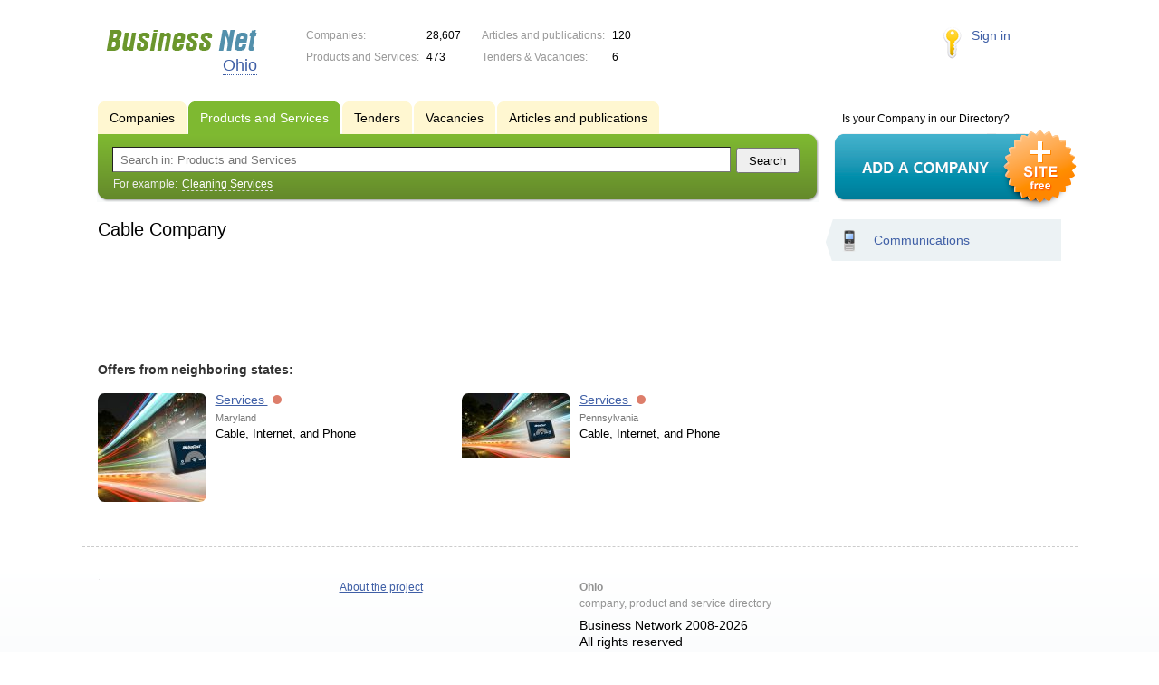

--- FILE ---
content_type: text/html; charset=utf-8
request_url: https://www.google.com/recaptcha/api2/aframe
body_size: 268
content:
<!DOCTYPE HTML><html><head><meta http-equiv="content-type" content="text/html; charset=UTF-8"></head><body><script nonce="ppKsBKGQuKsdX3i4TXuNMQ">/** Anti-fraud and anti-abuse applications only. See google.com/recaptcha */ try{var clients={'sodar':'https://pagead2.googlesyndication.com/pagead/sodar?'};window.addEventListener("message",function(a){try{if(a.source===window.parent){var b=JSON.parse(a.data);var c=clients[b['id']];if(c){var d=document.createElement('img');d.src=c+b['params']+'&rc='+(localStorage.getItem("rc::a")?sessionStorage.getItem("rc::b"):"");window.document.body.appendChild(d);sessionStorage.setItem("rc::e",parseInt(sessionStorage.getItem("rc::e")||0)+1);localStorage.setItem("rc::h",'1769435823249');}}}catch(b){}});window.parent.postMessage("_grecaptcha_ready", "*");}catch(b){}</script></body></html>